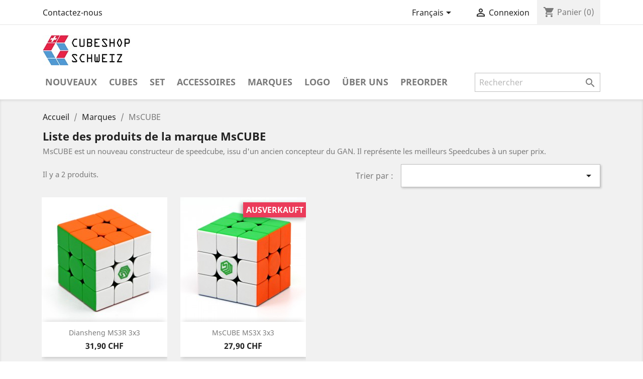

--- FILE ---
content_type: text/html; charset=utf-8
request_url: https://cubeshop.ch/fr/brand/33-mscube
body_size: 12208
content:
<!doctype html>
<html lang="fr">

  <head>
    
      
  <meta charset="utf-8">


  <meta http-equiv="x-ua-compatible" content="ie=edge">



  <title>MsCUBE</title>
  <meta name="description" content="">
  <meta name="keywords" content="">
      
                  <link rel="alternate" href="https://cubeshop.ch/de/brand/33-mscube" hreflang="de">
                  <link rel="alternate" href="https://cubeshop.ch/fr/brand/33-mscube" hreflang="fr-fr">
                  <link rel="alternate" href="https://cubeshop.ch/it/brand/33-mscube" hreflang="it-it">
                  <link rel="alternate" href="https://cubeshop.ch/en/brand/33-mscube" hreflang="en-us">
        



  <meta name="viewport" content="width=device-width, initial-scale=1">



  <link rel="icon" type="image/vnd.microsoft.icon" href="/img/favicon.ico?1609757001">
  <link rel="shortcut icon" type="image/x-icon" href="/img/favicon.ico?1609757001">



    <link rel="stylesheet" href="https://cubeshop.ch/themes/child_classic/assets/cache/theme-16766a395.css" type="text/css" media="all">




  

  <script type="text/javascript">
        var add_to_cart = "Ajouter au panier";
        var addresserror = "Vous pouvez compl\u00e9ter pr\u00e9commande sur votre adresse actuelle.";
        var checkpreorder_url = "https:\/\/cubeshop.ch\/fr\/module\/preorder\/existspreordercustomer";
        var current_cust_id = null;
        var customPrice = "prix personnalis\u00e9 existe d\u00e9j\u00e0 pour vous. S'il vous pla\u00eet changer le prix personnalis\u00e9.";
        var customPriceLower = "prix personnalis\u00e9 doit \u00eatre inf\u00e9rieur au prix du produit.";
        var customer = 0;
        var invalidPrice = "S'il vous pla\u00eet entrer le prix valide.";
        var iso_code = "fr";
        var loginerror = "S'il vous pla\u00eet vous connecter pour acheter des produits de pr\u00e9-commande.";
        var loginreq = "Pour acheter des produits de pr\u00e9-commande, vous devez vous connecter.";
        var minPrice = "Prix \u200b\u200bdevrait \u00eatre sup\u00e9rieur ou \u00e9gal au prix minimum de pr\u00e9-commande.";
        var noLonger = "Pr\u00e9 r\u00e9servation est plus disponible.";
        var notAvailable = "Pardon! Pr\u00e9commande a \u00e9t\u00e9 vendu.";
        var notenoughstock = "stock Il ne suffit pas d'acheter des produits de pr\u00e9-commande.";
        var path = "https:\/\/cubeshop.ch\/fr\/module\/preorder\/availablepreorderproduct";
        var preorder_now = "Pr\u00e9 commandez maintenant";
        var prestashop = {"cart":{"products":[],"totals":{"total":{"type":"total","label":"Total","amount":0,"value":"0,00\u00a0CHF"},"total_including_tax":{"type":"total","label":"Total TTC","amount":0,"value":"0,00\u00a0CHF"},"total_excluding_tax":{"type":"total","label":"Total HT :","amount":0,"value":"0,00\u00a0CHF"}},"subtotals":{"products":{"type":"products","label":"Sous-total","amount":0,"value":"0,00\u00a0CHF"},"discounts":null,"shipping":{"type":"shipping","label":"Livraison","amount":0,"value":"gratuit"},"tax":null},"products_count":0,"summary_string":"0 articles","vouchers":{"allowed":1,"added":[]},"discounts":[],"minimalPurchase":20,"minimalPurchaseRequired":"Un montant total minimum de 20,00\u00a0CHFs HT est requis pour valider votre commande. Le montant actuel de votre commande est de 0,00\u00a0CHF HT."},"currency":{"name":"Schweizer Franken","iso_code":"CHF","iso_code_num":"756","sign":"CHF"},"customer":{"lastname":null,"firstname":null,"email":null,"birthday":null,"newsletter":null,"newsletter_date_add":null,"optin":null,"website":null,"company":null,"siret":null,"ape":null,"is_logged":false,"gender":{"type":null,"name":null},"addresses":[]},"language":{"name":"Fran\u00e7ais (French)","iso_code":"fr","locale":"fr-FR","language_code":"fr-fr","is_rtl":"0","date_format_lite":"d\/m\/Y","date_format_full":"d\/m\/Y H:i:s","id":2},"page":{"title":"","canonical":null,"meta":{"title":"MsCUBE","description":"","keywords":"","robots":"index"},"page_name":"manufacturer","body_classes":{"lang-fr":true,"lang-rtl":false,"country-CH":true,"currency-CHF":true,"layout-full-width":true,"page-manufacturer":true,"tax-display-enabled":true},"admin_notifications":[]},"shop":{"name":"Cubeshop GmbH","logo":"\/img\/cubeshop-schweiz-logo-1609757001.jpg","stores_icon":"\/img\/logo_stores.png","favicon":"\/img\/favicon.ico"},"urls":{"base_url":"https:\/\/cubeshop.ch\/","current_url":"https:\/\/cubeshop.ch\/fr\/brand\/33-mscube","shop_domain_url":"https:\/\/cubeshop.ch","img_ps_url":"https:\/\/cubeshop.ch\/img\/","img_cat_url":"https:\/\/cubeshop.ch\/img\/c\/","img_lang_url":"https:\/\/cubeshop.ch\/img\/l\/","img_prod_url":"https:\/\/cubeshop.ch\/img\/p\/","img_manu_url":"https:\/\/cubeshop.ch\/img\/m\/","img_sup_url":"https:\/\/cubeshop.ch\/img\/su\/","img_ship_url":"https:\/\/cubeshop.ch\/img\/s\/","img_store_url":"https:\/\/cubeshop.ch\/img\/st\/","img_col_url":"https:\/\/cubeshop.ch\/img\/co\/","img_url":"https:\/\/cubeshop.ch\/themes\/child_classic\/assets\/img\/","css_url":"https:\/\/cubeshop.ch\/themes\/child_classic\/assets\/css\/","js_url":"https:\/\/cubeshop.ch\/themes\/child_classic\/assets\/js\/","pic_url":"https:\/\/cubeshop.ch\/upload\/","pages":{"address":"https:\/\/cubeshop.ch\/fr\/adresse","addresses":"https:\/\/cubeshop.ch\/fr\/adresses","authentication":"https:\/\/cubeshop.ch\/fr\/connexion","cart":"https:\/\/cubeshop.ch\/fr\/panier","category":"https:\/\/cubeshop.ch\/fr\/index.php?controller=category","cms":"https:\/\/cubeshop.ch\/fr\/index.php?controller=cms","contact":"https:\/\/cubeshop.ch\/fr\/nous-contacter","discount":"https:\/\/cubeshop.ch\/fr\/Remise","guest_tracking":"https:\/\/cubeshop.ch\/fr\/suivi-commande-invite","history":"https:\/\/cubeshop.ch\/fr\/historique-commandes","identity":"https:\/\/cubeshop.ch\/fr\/identite","index":"https:\/\/cubeshop.ch\/fr\/","my_account":"https:\/\/cubeshop.ch\/fr\/mon-compte","order_confirmation":"https:\/\/cubeshop.ch\/fr\/confirmation-commande","order_detail":"https:\/\/cubeshop.ch\/fr\/index.php?controller=order-detail","order_follow":"https:\/\/cubeshop.ch\/fr\/suivi-commande","order":"https:\/\/cubeshop.ch\/fr\/Commande","order_return":"https:\/\/cubeshop.ch\/fr\/index.php?controller=order-return","order_slip":"https:\/\/cubeshop.ch\/fr\/avoirs","pagenotfound":"https:\/\/cubeshop.ch\/fr\/page-introuvable","password":"https:\/\/cubeshop.ch\/fr\/recuperation-mot-de-passe","pdf_invoice":"https:\/\/cubeshop.ch\/fr\/index.php?controller=pdf-invoice","pdf_order_return":"https:\/\/cubeshop.ch\/fr\/index.php?controller=pdf-order-return","pdf_order_slip":"https:\/\/cubeshop.ch\/fr\/index.php?controller=pdf-order-slip","prices_drop":"https:\/\/cubeshop.ch\/fr\/promotions","product":"https:\/\/cubeshop.ch\/fr\/index.php?controller=product","search":"https:\/\/cubeshop.ch\/fr\/recherche","sitemap":"https:\/\/cubeshop.ch\/fr\/plan du site","stores":"https:\/\/cubeshop.ch\/fr\/magasins","supplier":"https:\/\/cubeshop.ch\/fr\/fournisseur","register":"https:\/\/cubeshop.ch\/fr\/connexion?create_account=1","order_login":"https:\/\/cubeshop.ch\/fr\/Commande?login=1"},"alternative_langs":{"de":"https:\/\/cubeshop.ch\/de\/brand\/33-mscube","fr-fr":"https:\/\/cubeshop.ch\/fr\/brand\/33-mscube","it-it":"https:\/\/cubeshop.ch\/it\/brand\/33-mscube","en-us":"https:\/\/cubeshop.ch\/en\/brand\/33-mscube"},"theme_assets":"\/themes\/child_classic\/assets\/","actions":{"logout":"https:\/\/cubeshop.ch\/fr\/?mylogout="},"no_picture_image":{"bySize":{"small_default":{"url":"https:\/\/cubeshop.ch\/img\/p\/fr-default-small_default.jpg","width":98,"height":98},"cart_default":{"url":"https:\/\/cubeshop.ch\/img\/p\/fr-default-cart_default.jpg","width":125,"height":125},"home_default":{"url":"https:\/\/cubeshop.ch\/img\/p\/fr-default-home_default.jpg","width":250,"height":250},"medium_default":{"url":"https:\/\/cubeshop.ch\/img\/p\/fr-default-medium_default.jpg","width":452,"height":452},"large_default":{"url":"https:\/\/cubeshop.ch\/img\/p\/fr-default-large_default.jpg","width":800,"height":800}},"small":{"url":"https:\/\/cubeshop.ch\/img\/p\/fr-default-small_default.jpg","width":98,"height":98},"medium":{"url":"https:\/\/cubeshop.ch\/img\/p\/fr-default-home_default.jpg","width":250,"height":250},"large":{"url":"https:\/\/cubeshop.ch\/img\/p\/fr-default-large_default.jpg","width":800,"height":800},"legend":""}},"configuration":{"display_taxes_label":true,"display_prices_tax_incl":true,"is_catalog":false,"show_prices":true,"opt_in":{"partner":false},"quantity_discount":{"type":"discount","label":"Remise"},"voucher_enabled":1,"return_enabled":0},"field_required":[],"breadcrumb":{"links":[{"title":"Accueil","url":"https:\/\/cubeshop.ch\/fr\/"},{"title":"Marques","url":"https:\/\/cubeshop.ch\/fr\/brands"},{"title":"MsCUBE","url":"https:\/\/cubeshop.ch\/fr\/brand\/33-mscube"}],"count":3},"link":{"protocol_link":"https:\/\/","protocol_content":"https:\/\/"},"time":1769092953,"static_token":"e52bf0e9c7f95bc928c67cb9154dcf7b","token":"3fe3209986100cb7b43238046d138629"};
        var prestashopFacebookAjaxController = "https:\/\/cubeshop.ch\/fr\/module\/ps_facebook\/Ajax";
        var psemailsubscription_subscription = "https:\/\/cubeshop.ch\/fr\/module\/ps_emailsubscription\/subscription";
        var sold_out = "\u00c9puis\u00e9";
        var specificProcess = "https:\/\/cubeshop.ch\/fr\/module\/preorder\/specificprocess";
        var specificerror = "Vous n'avez pas d\u00e9fini tout prix sp\u00e9cifique pour le produit de pr\u00e9-commande.";
        var static_token = "e52bf0e9c7f95bc928c67cb9154dcf7b";
      </script>



  <!-- emarketing start -->


<!-- emarketing end -->
  <script type="text/javascript">
    (window.gaDevIds=window.gaDevIds||[]).push('d6YPbH');
    (function(i,s,o,g,r,a,m){i['GoogleAnalyticsObject']=r;i[r]=i[r]||function(){
      (i[r].q=i[r].q||[]).push(arguments)},i[r].l=1*new Date();a=s.createElement(o),
      m=s.getElementsByTagName(o)[0];a.async=1;a.src=g;m.parentNode.insertBefore(a,m)
    })(window,document,'script','https://www.google-analytics.com/analytics.js','ga');

          ga('create', 'UA-36989290-2', 'auto');
                      ga('send', 'pageview');
        ga('require', 'ec');
  </script>

 <script type="text/javascript">
            
        document.addEventListener('DOMContentLoaded', function() {
            if (typeof GoogleAnalyticEnhancedECommerce !== 'undefined') {
                var MBG = GoogleAnalyticEnhancedECommerce;
                MBG.setCurrency('CHF');
                MBG.add({"id":59,"name":"yuxin-mini-3x3-keychain"},'',true);MBG.add({"id":263,"name":"x-man-galaxy-megaminx-v2-m"},'',true);MBG.add({"id":481,"name":"moyu-weilong-pyraminx-maglev"},'',true);MBG.add({"id":402,"name":"qiyi-magnetic-clock"},'',true);MBG.add({"id":83,"name":"mfjs-meilong-4x4"},'',true);MBG.add({"id":306,"name":"mfjs-meilong-2x2-3x3-set"},'',true);MBG.add({"id":477,"name":"gan12-maglev-frosted-3x3"},'',true);MBG.add({"id":489,"name":"magnetic-infinity-cube"},'',true);MBG.add({"id":491,"name":"moretry-tianma-x3-v3"},'',true);MBG.add({"id":498,"name":"gan-lube-iii-mastery"},'',true);MBG.add({"id":501,"name":"x-man-wingy-v2"},'',true);MBG.add({"id":502,"name":"yj-tianyuan-o2-bundle"},'',true);MBG.add({"id":418,"name":"moyu-rs4-m-4x4"},'',true);MBG.add({"id":415,"name":"gan-11-m-pro-frosted"},'',true);MBG.add({"id":302,"name":"qiyi-speedcubing-mat-s-l"},'',true);MBG.add({"id":301,"name":"yuxin-speedcubing-timer-v2"},'',true);MBG.add({"id":511,"name":"huameng-ys3m-maglev"},'',true);MBG.add({"id":516,"name":"moyu-weilong-wrm-v9-ball-core-uv"},'',true);MBG.add({"id":513,"name":"gan13-m-maglev-uv"},'',true);MBG.add({"id":529,"name":"meilong-4x4-m-robot-box"},'',true);MBG.add({"id":530,"name":"meilong-5x5-m-robot-box"},'',true);MBG.add({"id":319,"name":"yj-mgc-4x4-m"},'',true);MBG.add({"id":258,"name":"yuxin-little-magic-9x9-m"},'',true);MBG.add({"id":250,"name":"shengshou-mr-m-4x4"},'',true);MBG.addProductClick({"id":59,"name":"yuxin-mini-3x3-keychain"});MBG.addProductClick({"id":263,"name":"x-man-galaxy-megaminx-v2-m"});MBG.addProductClick({"id":481,"name":"moyu-weilong-pyraminx-maglev"});MBG.addProductClick({"id":402,"name":"qiyi-magnetic-clock"});MBG.addProductClick({"id":83,"name":"mfjs-meilong-4x4"});MBG.addProductClick({"id":306,"name":"mfjs-meilong-2x2-3x3-set"});MBG.addProductClick({"id":477,"name":"gan12-maglev-frosted-3x3"});MBG.addProductClick({"id":489,"name":"magnetic-infinity-cube"});MBG.addProductClick({"id":491,"name":"moretry-tianma-x3-v3"});MBG.addProductClick({"id":498,"name":"gan-lube-iii-mastery"});MBG.addProductClick({"id":501,"name":"x-man-wingy-v2"});MBG.addProductClick({"id":502,"name":"yj-tianyuan-o2-bundle"});MBG.addProductClick({"id":418,"name":"moyu-rs4-m-4x4"});MBG.addProductClick({"id":415,"name":"gan-11-m-pro-frosted"});MBG.addProductClick({"id":302,"name":"qiyi-speedcubing-mat-s-l"});MBG.addProductClick({"id":301,"name":"yuxin-speedcubing-timer-v2"});MBG.addProductClick({"id":511,"name":"huameng-ys3m-maglev"});MBG.addProductClick({"id":516,"name":"moyu-weilong-wrm-v9-ball-core-uv"});MBG.addProductClick({"id":513,"name":"gan13-m-maglev-uv"});MBG.addProductClick({"id":529,"name":"meilong-4x4-m-robot-box"});MBG.addProductClick({"id":530,"name":"meilong-5x5-m-robot-box"});MBG.addProductClick({"id":319,"name":"yj-mgc-4x4-m"});MBG.addProductClick({"id":258,"name":"yuxin-little-magic-9x9-m"});MBG.addProductClick({"id":250,"name":"shengshou-mr-m-4x4"});
            }
        });
        
    </script>






    
  </head>

  <body id="manufacturer" class="lang-fr country-ch currency-chf layout-full-width page-manufacturer tax-display-enabled">

    
      
    

    <main>
      
              

      <header id="header">
        
          
  <div class="header-banner">
    
  </div>



  <nav class="header-nav">
    <div class="container">
      <div class="row">
        <div class="hidden-sm-down">
          <div class="col-md-5 col-xs-12">
            <div id="_desktop_contact_link">
  <div id="contact-link">
          <a href="https://cubeshop.ch/fr/nous-contacter">Contactez-nous</a>
      </div>
</div>

          </div>
          <div class="col-md-7 right-nav">
              <div id="_desktop_language_selector">
  <div class="language-selector-wrapper">
    <span id="language-selector-label" class="hidden-md-up">Langue :</span>
    <div class="language-selector dropdown js-dropdown">
      <button data-toggle="dropdown" class="hidden-sm-down btn-unstyle" aria-haspopup="true" aria-expanded="false" aria-label="Sélecteur de langue">
        <span class="expand-more">Français</span>
        <i class="material-icons expand-more">&#xE5C5;</i>
      </button>
      <ul class="dropdown-menu hidden-sm-down" aria-labelledby="language-selector-label">
                  <li >
            <a href="https://cubeshop.ch/de/brand/33-mscube" class="dropdown-item" data-iso-code="de">Deutsch</a>
          </li>
                  <li  class="current" >
            <a href="https://cubeshop.ch/fr/brand/33-mscube" class="dropdown-item" data-iso-code="fr">Français</a>
          </li>
                  <li >
            <a href="https://cubeshop.ch/it/brand/33-mscube" class="dropdown-item" data-iso-code="it">Italiano</a>
          </li>
                  <li >
            <a href="https://cubeshop.ch/en/brand/33-mscube" class="dropdown-item" data-iso-code="en">English</a>
          </li>
              </ul>
      <select class="link hidden-md-up" aria-labelledby="language-selector-label">
                  <option value="https://cubeshop.ch/de/brand/33-mscube" data-iso-code="de">
            Deutsch
          </option>
                  <option value="https://cubeshop.ch/fr/brand/33-mscube" selected="selected" data-iso-code="fr">
            Français
          </option>
                  <option value="https://cubeshop.ch/it/brand/33-mscube" data-iso-code="it">
            Italiano
          </option>
                  <option value="https://cubeshop.ch/en/brand/33-mscube" data-iso-code="en">
            English
          </option>
              </select>
    </div>
  </div>
</div>
<div id="_desktop_user_info">
  <div class="user-info">
          <a
        href="https://cubeshop.ch/fr/mon-compte"
        title="Identifiez-vous"
        rel="nofollow"
      >
        <i class="material-icons">&#xE7FF;</i>
        <span class="hidden-sm-down">Connexion</span>
      </a>
      </div>
</div>
<div id="_desktop_cart">
  <div class="blockcart cart-preview inactive" data-refresh-url="//cubeshop.ch/fr/module/ps_shoppingcart/ajax">
    <div class="header">
              <i class="material-icons shopping-cart">shopping_cart</i>
        <span class="hidden-sm-down">Panier</span>
        <span class="cart-products-count">(0)</span>
          </div>
  </div>
</div>

          </div>
        </div>
        <div class="hidden-md-up text-sm-center mobile">
          <div class="float-xs-left" id="menu-icon">
            <i class="material-icons d-inline">&#xE5D2;</i>
          </div>
          <div class="float-xs-right" id="_mobile_cart"></div>
          <div class="float-xs-right" id="_mobile_user_info"></div>
          <div class="top-logo" id="_mobile_logo"></div>
          <div class="clearfix"></div>
        </div>
      </div>
    </div>
  </nav>



  <div class="header-top">
    <div class="container">
       <div class="row">
        <div class="col-md-8 hidden-sm-down" id="_desktop_logo">
                            <a href="https://cubeshop.ch/">
                  <img class="logo img-responsive" src="/img/cubeshop-schweiz-logo-1609757001.jpg" alt="CUBESHOP • Speedcube, Rubiks Cube, Zauberwürfel kaufen">
                </a>
                    </div>
            <div class="col-md-4 hidden-sm-down">
            
            </div>
        <div class="col-md-12 col-sm-12 position-static">
          

<div class="menu js-top-menu position-static hidden-sm-down" id="_desktop_top_menu">
    
          <ul class="top-menu" id="top-menu" data-depth="0">
                    <li class="link" id="lnk-nouveaux">
                          <a
                class="dropdown-item"
                href="https://cubeshop.ch/fr/nouveaux-produits" data-depth="0"                               >
                  

                  
                                Nouveaux
              </a>
                          </li>
                    <li class="category" id="category-3">
                          <a
                class="dropdown-item"
                 data-depth="0" data-target="#top_sub_menu_37931" data-toggle="collapse"                              >
                  

                  
                                                                      <span class="float-xs-right hidden-md-up">
                    <span data-target="#top_sub_menu_4073" data-toggle="collapse" class="navbar-toggler collapse-icons">
                      <i class="material-icons add">&#xE313;</i>
                      <i class="material-icons remove">&#xE316;</i>
                    </span>
                  </span>
                                Cubes
              </a>
                            <div  class="popover sub-menu js-sub-menu collapse" id="top_sub_menu_4073">
                
          <ul class="top-menu"  data-depth="1">
                    <li class="category" id="category-39">
                          <a
                class="dropdown-item dropdown-submenu"
                href="https://cubeshop.ch/fr/39-2x2-7x7" data-depth="1"                               >
                  

                  
                                                                      <span class="float-xs-right hidden-md-up">
                    <span data-target="#top_sub_menu_68386" data-toggle="collapse" class="navbar-toggler collapse-icons">
                      <i class="material-icons add">&#xE313;</i>
                      <i class="material-icons remove">&#xE316;</i>
                    </span>
                  </span>
                                2x2 - 7x7
              </a>
                            <div  class="collapse" id="top_sub_menu_68386">
                
          <ul class="top-menu"  data-depth="2">
                    <li class="category" id="category-4">
                          <a
                class="dropdown-item"
                href="https://cubeshop.ch/fr/4-2x2" data-depth="2"                               >
                  

                  
                                2x2
              </a>
                          </li>
                    <li class="category" id="category-12">
                          <a
                class="dropdown-item"
                href="https://cubeshop.ch/fr/12-3x3" data-depth="2"                               >
                  

                  
                                3x3
              </a>
                          </li>
                    <li class="category" id="category-13">
                          <a
                class="dropdown-item"
                href="https://cubeshop.ch/fr/13-4x4" data-depth="2"                               >
                  

                  
                                4x4
              </a>
                          </li>
                    <li class="category" id="category-14">
                          <a
                class="dropdown-item"
                href="https://cubeshop.ch/fr/14-5x5" data-depth="2"                               >
                  

                  
                                5x5
              </a>
                          </li>
                    <li class="category" id="category-21">
                          <a
                class="dropdown-item"
                href="https://cubeshop.ch/fr/21-6x6" data-depth="2"                               >
                  

                  
                                6x6
              </a>
                          </li>
                    <li class="category" id="category-22">
                          <a
                class="dropdown-item"
                href="https://cubeshop.ch/fr/22-7x7" data-depth="2"                               >
                  

                  
                                7x7
              </a>
                          </li>
              </ul>
    
              </div>
                          </li>
                    <li class="category" id="category-15">
                          <a
                class="dropdown-item dropdown-submenu"
                href="https://cubeshop.ch/fr/15-big-cubes" data-depth="1"                               >
                  

                  
                                                                      <span class="float-xs-right hidden-md-up">
                    <span data-target="#top_sub_menu_83478" data-toggle="collapse" class="navbar-toggler collapse-icons">
                      <i class="material-icons add">&#xE313;</i>
                      <i class="material-icons remove">&#xE316;</i>
                    </span>
                  </span>
                                8x8+
              </a>
                            <div  class="collapse" id="top_sub_menu_83478">
                
          <ul class="top-menu"  data-depth="2">
                    <li class="category" id="category-23">
                          <a
                class="dropdown-item"
                href="https://cubeshop.ch/fr/23-8x8" data-depth="2"                               >
                  

                  
                                8x8
              </a>
                          </li>
                    <li class="category" id="category-24">
                          <a
                class="dropdown-item"
                href="https://cubeshop.ch/fr/24-9x9" data-depth="2"                               >
                  

                  
                                9x9+
              </a>
                          </li>
                    <li class="category" id="category-30">
                          <a
                class="dropdown-item"
                href="https://cubeshop.ch/fr/30-10x10" data-depth="2"                               >
                  

                  
                                10x10
              </a>
                          </li>
                    <li class="category" id="category-31">
                          <a
                class="dropdown-item"
                href="https://cubeshop.ch/fr/31-11x11" data-depth="2"                               >
                  

                  
                                11x11
              </a>
                          </li>
                    <li class="category" id="category-32">
                          <a
                class="dropdown-item"
                href="https://cubeshop.ch/fr/32-12x12" data-depth="2"                               >
                  

                  
                                12x12
              </a>
                          </li>
              </ul>
    
              </div>
                          </li>
                    <li class="category" id="category-16">
                          <a
                class="dropdown-item dropdown-submenu"
                href="https://cubeshop.ch/fr/16-special" data-depth="1"                               >
                  

                  
                                                                      <span class="float-xs-right hidden-md-up">
                    <span data-target="#top_sub_menu_90653" data-toggle="collapse" class="navbar-toggler collapse-icons">
                      <i class="material-icons add">&#xE313;</i>
                      <i class="material-icons remove">&#xE316;</i>
                    </span>
                  </span>
                                Spécial
              </a>
                            <div  class="collapse" id="top_sub_menu_90653">
                
          <ul class="top-menu"  data-depth="2">
                    <li class="category" id="category-25">
                          <a
                class="dropdown-item"
                href="https://cubeshop.ch/fr/25-megaminx" data-depth="2"                               >
                  

                  
                                Megaminx
              </a>
                          </li>
                    <li class="category" id="category-26">
                          <a
                class="dropdown-item"
                href="https://cubeshop.ch/fr/26-pyraminx" data-depth="2"                               >
                  

                  
                                Pyraminx
              </a>
                          </li>
                    <li class="category" id="category-27">
                          <a
                class="dropdown-item"
                href="https://cubeshop.ch/fr/27-skewb" data-depth="2"                               >
                  

                  
                                Skewb
              </a>
                          </li>
                    <li class="category" id="category-28">
                          <a
                class="dropdown-item"
                href="https://cubeshop.ch/fr/28-square-1" data-depth="2"                               >
                  

                  
                                Square-1
              </a>
                          </li>
                    <li class="category" id="category-40">
                          <a
                class="dropdown-item"
                href="https://cubeshop.ch/fr/40-clock" data-depth="2"                               >
                  

                  
                                Clock
              </a>
                          </li>
                    <li class="category" id="category-33">
                          <a
                class="dropdown-item"
                href="https://cubeshop.ch/fr/33-non-wca" data-depth="2"                               >
                  

                  
                                Non-WCA
              </a>
                          </li>
              </ul>
    
              </div>
                          </li>
                    <li class="category" id="category-29">
                          <a
                class="dropdown-item dropdown-submenu"
                href="https://cubeshop.ch/fr/29-set" data-depth="1"                               >
                  

                  
                                Set
              </a>
                          </li>
              </ul>
    
              </div>
                          </li>
                    <li class="category" id="category-29">
                          <a
                class="dropdown-item"
                href="https://cubeshop.ch/fr/29-set" data-depth="0"                               >
                  

                  
                                Set
              </a>
                          </li>
                    <li class="category" id="category-6">
                          <a
                class="dropdown-item"
                href="https://cubeshop.ch/fr/6-accessories" data-depth="0"                               >
                  

                  
                                                                      <span class="float-xs-right hidden-md-up">
                    <span data-target="#top_sub_menu_62923" data-toggle="collapse" class="navbar-toggler collapse-icons">
                      <i class="material-icons add">&#xE313;</i>
                      <i class="material-icons remove">&#xE316;</i>
                    </span>
                  </span>
                                Accessoires
              </a>
                            <div  class="popover sub-menu js-sub-menu collapse" id="top_sub_menu_62923">
                
          <ul class="top-menu"  data-depth="1">
                    <li class="category" id="category-17">
                          <a
                class="dropdown-item dropdown-submenu"
                href="https://cubeshop.ch/fr/17-sticker" data-depth="1"                               >
                  

                  
                                Sticker
              </a>
                          </li>
                    <li class="category" id="category-18">
                          <a
                class="dropdown-item dropdown-submenu"
                href="https://cubeshop.ch/fr/18-timer" data-depth="1"                               >
                  

                  
                                Timer
              </a>
                          </li>
                    <li class="category" id="category-19">
                          <a
                class="dropdown-item dropdown-submenu"
                href="https://cubeshop.ch/fr/19-lube" data-depth="1"                               >
                  

                  
                                Lube
              </a>
                          </li>
              </ul>
    
              </div>
                          </li>
                    <li class="manufacturers" id="manufacturers">
                          <a
                class="dropdown-item"
                href="https://cubeshop.ch/fr/brands" data-depth="0"                               >
                  

                  
                                                                      <span class="float-xs-right hidden-md-up">
                    <span data-target="#top_sub_menu_44518" data-toggle="collapse" class="navbar-toggler collapse-icons">
                      <i class="material-icons add">&#xE313;</i>
                      <i class="material-icons remove">&#xE316;</i>
                    </span>
                  </span>
                                Marques
              </a>
                            <div  class="popover sub-menu js-sub-menu collapse" id="top_sub_menu_44518">
                
          <ul class="top-menu"  data-depth="1">
                    <li class="manufacturer" id="manufacturer-4">
                          <a
                class="dropdown-item dropdown-submenu"
                href="https://cubeshop.ch/fr/brand/4-dayan" data-depth="1"                               >
                  

                  
                                DaYan
              </a>
                          </li>
                    <li class="manufacturer" id="manufacturer-13">
                          <a
                class="dropdown-item dropdown-submenu"
                href="https://cubeshop.ch/fr/brand/13-diansheng" data-depth="1"                               >
                  

                  
                                DianSheng
              </a>
                          </li>
                    <li class="manufacturer" id="manufacturer-10">
                          <a
                class="dropdown-item dropdown-submenu"
                href="https://cubeshop.ch/fr/brand/10-gan-cube" data-depth="1"                               >
                  

                  
                                GAN CUBE
              </a>
                          </li>
                    <li class="manufacturer" id="manufacturer-36">
                          <a
                class="dropdown-item dropdown-submenu"
                href="https://cubeshop.ch/fr/brand/36-moretry" data-depth="1"                               >
                  

                  
                                Moretry
              </a>
                          </li>
                    <li class="manufacturer" id="manufacturer-1">
                          <a
                class="dropdown-item dropdown-submenu"
                href="https://cubeshop.ch/fr/brand/1-moyu" data-depth="1"                               >
                  

                  
                                MoYu
              </a>
                          </li>
                    <li class="manufacturer current " id="manufacturer-33">
                          <a
                class="dropdown-item dropdown-submenu"
                href="https://cubeshop.ch/fr/brand/33-mscube" data-depth="1"                               >
                  

                  
                                MsCUBE
              </a>
                          </li>
                    <li class="manufacturer" id="manufacturer-34">
                          <a
                class="dropdown-item dropdown-submenu"
                href="https://cubeshop.ch/fr/brand/34-other-brands" data-depth="1"                               >
                  

                  
                                Other Brands
              </a>
                          </li>
                    <li class="manufacturer" id="manufacturer-15">
                          <a
                class="dropdown-item dropdown-submenu"
                href="https://cubeshop.ch/fr/brand/15-qiyi-mofangge" data-depth="1"                               >
                  

                  
                                QiYi / MoFangGe
              </a>
                          </li>
                    <li class="manufacturer" id="manufacturer-9">
                          <a
                class="dropdown-item dropdown-submenu"
                href="https://cubeshop.ch/fr/brand/9-shengshou" data-depth="1"                               >
                  

                  
                                ShengShou
              </a>
                          </li>
                    <li class="manufacturer" id="manufacturer-31">
                          <a
                class="dropdown-item dropdown-submenu"
                href="https://cubeshop.ch/fr/brand/31-speedstacks" data-depth="1"                               >
                  

                  
                                Speedstacks
              </a>
                          </li>
                    <li class="manufacturer" id="manufacturer-25">
                          <a
                class="dropdown-item dropdown-submenu"
                href="https://cubeshop.ch/fr/brand/25-supersede" data-depth="1"                               >
                  

                  
                                Supersede
              </a>
                          </li>
                    <li class="manufacturer" id="manufacturer-22">
                          <a
                class="dropdown-item dropdown-submenu"
                href="https://cubeshop.ch/fr/brand/22-x-man-design" data-depth="1"                               >
                  

                  
                                X-Man Design
              </a>
                          </li>
                    <li class="manufacturer" id="manufacturer-32">
                          <a
                class="dropdown-item dropdown-submenu"
                href="https://cubeshop.ch/fr/brand/32-yj" data-depth="1"                               >
                  

                  
                                YJ
              </a>
                          </li>
                    <li class="manufacturer" id="manufacturer-16">
                          <a
                class="dropdown-item dropdown-submenu"
                href="https://cubeshop.ch/fr/brand/16-yuxin-toys" data-depth="1"                               >
                  

                  
                                Yuxin Toys
              </a>
                          </li>
              </ul>
    
              </div>
                          </li>
                    <li class="cms-page" id="cms-page-8">
                          <a
                class="dropdown-item"
                href="https://cubeshop.ch/fr/content/8-logo" data-depth="0"                               >
                  

                  
                                Logo
              </a>
                          </li>
                    <li class="cms-page" id="cms-page-4">
                          <a
                class="dropdown-item"
                href="https://cubeshop.ch/fr/content/4-uber-uns" data-depth="0"                               >
                  

                  
                                Über uns
              </a>
                          </li>
                    <li class="link" id="lnk-preorder">
                          <a
                class="dropdown-item"
                href="https://cubeshop.ch/de/module/preorder/allpreorderdetails" data-depth="0"                  target="_blank"               >
                  

                  
                                Preorder
              </a>
                          </li>
              </ul>
    
    <div class="clearfix"></div>
</div>
<!-- Block search module TOP -->
<div id="search_widget" class="search-widget" data-search-controller-url="//cubeshop.ch/fr/recherche">
	<form method="get" action="//cubeshop.ch/fr/recherche">
		<input type="hidden" name="controller" value="search">
		<input type="text" name="s" value="" placeholder="Rechercher" aria-label="Rechercher">
		<button type="submit">
			<i class="material-icons search">&#xE8B6;</i>
      <span class="hidden-xl-down">Rechercher</span>
		</button>
	</form>
</div>
<!-- /Block search module TOP -->

          <div class="clearfix"></div>
        </div>
      </div>
      <div id="mobile_top_menu_wrapper" class="row hidden-md-up" style="display:none;">
        <div class="js-top-menu mobile" id="_mobile_top_menu"></div>
        <div class="js-top-menu-bottom">
          <div id="_mobile_currency_selector"></div>
          <div id="_mobile_language_selector"></div>
          <div id="_mobile_contact_link"></div>
        </div>
      </div>
    </div>
  </div>
  

        
      </header>

      
        
<aside id="notifications">
  <div class="container">
    
    
    
      </div>
</aside>
      

      <section id="wrapper">
        
        <div class="container">
          
            

<nav data-depth="3" class="breadcrumb hidden-sm-down">
  <ol itemscope itemtype="http://schema.org/BreadcrumbList">
    
              
                      <li itemprop="itemListElement" itemscope itemtype="http://schema.org/ListItem">
              <a itemprop="item" href="https://cubeshop.ch/fr/"><span itemprop="name">Accueil</span></a>
              <meta itemprop="position" content="1">
            </li>
                           
              
                      <li itemprop="itemListElement" itemscope itemtype="http://schema.org/ListItem">
              <a itemprop="item" href="https://cubeshop.ch/fr/brands"><span itemprop="name">Marques</span></a>
              <meta itemprop="position" content="2">
            </li>
                           
              
                      <li>
              <span>MsCUBE</span>
            </li>
                  
          
  </ol>
</nav>
          

          

          
  <div id="content-wrapper">
    
    
  <section id="main">

    
  <h1>Liste des produits de la marque MsCUBE</h1>
  <div id="manufacturer-short_description"><p>MsCUBE est un nouveau constructeur de speedcube, issu d'un ancien concepteur du GAN. Il représente les meilleurs Speedcubes à un super prix.</p></div>
  <div id="manufacturer-description"></div>


    <section id="products">
      
        <div>
          
            <div id="js-product-list-top" class="row products-selection">
  <div class="col-md-6 hidden-sm-down total-products">
          <p>Il y a 2 produits.</p>
      </div>
  <div class="col-md-6">
    <div class="row sort-by-row">

      
        <span class="col-sm-3 col-md-3 hidden-sm-down sort-by">Trier par :</span>
<div class="col-sm-12 col-xs-12 col-md-9 products-sort-order dropdown">
  <button
    class="btn-unstyle select-title"
    rel="nofollow"
    data-toggle="dropdown"
    aria-haspopup="true"
    aria-expanded="false">
        <i class="material-icons float-xs-right">&#xE5C5;</i>
  </button>
  <div class="dropdown-menu">
          <a
        rel="nofollow"
        href="https://cubeshop.ch/fr/brand/33-mscube?order=product.sales.desc"
        class="select-list js-search-link"
      >
        Ventes, ordre décroissant
      </a>
          <a
        rel="nofollow"
        href="https://cubeshop.ch/fr/brand/33-mscube?order=product.position.asc"
        class="select-list js-search-link"
      >
        Pertinence
      </a>
          <a
        rel="nofollow"
        href="https://cubeshop.ch/fr/brand/33-mscube?order=product.name.asc"
        class="select-list js-search-link"
      >
        Nom, A à Z
      </a>
          <a
        rel="nofollow"
        href="https://cubeshop.ch/fr/brand/33-mscube?order=product.name.desc"
        class="select-list js-search-link"
      >
        Nom, Z à A
      </a>
          <a
        rel="nofollow"
        href="https://cubeshop.ch/fr/brand/33-mscube?order=product.price.asc"
        class="select-list js-search-link"
      >
        Prix, croissant
      </a>
          <a
        rel="nofollow"
        href="https://cubeshop.ch/fr/brand/33-mscube?order=product.price.desc"
        class="select-list js-search-link"
      >
        Prix, décroissant
      </a>
          <a
        rel="nofollow"
        href="https://cubeshop.ch/fr/brand/33-mscube?order=product.reference.asc"
        class="select-list js-search-link"
      >
        Reference, A to Z
      </a>
          <a
        rel="nofollow"
        href="https://cubeshop.ch/fr/brand/33-mscube?order=product.reference.desc"
        class="select-list js-search-link"
      >
        Reference, Z to A
      </a>
      </div>
</div>
      

          </div>
  </div>
  <div class="col-sm-12 hidden-md-up text-sm-center showing">
    Affichage 1-2 de 2 article(s)
  </div>
</div>
          
        </div>

        
          <div id="" class="hidden-sm-down">
            <section id="js-active-search-filters" class="hide">
  
    <p class="h6 hidden-xs-up">Filtres actifs</p>
  

  </section>

          </div>
        

        <div>
          
            <div id="js-product-list">
  <div class="products row">
          
        
  <article class="product-miniature js-product-miniature" data-id-product="538" data-id-product-attribute="0" itemscope itemtype="http://schema.org/Product" x-data-product-quantity="1">
    <div class="thumbnail-container">
      
                  <a href="https://cubeshop.ch/fr/3x3/538-diansheng-ms3r-3x3-6954256108535.html" class="thumbnail product-thumbnail">
            <img
              src="https://cubeshop.ch/1283-home_default/diansheng-ms3r-3x3.jpg"
              alt="Diansheng MS3R 3x3"
              data-full-size-image-url="https://cubeshop.ch/1283-large_default/diansheng-ms3r-3x3.jpg"
            />
          </a>
              

      <div class="product-description">
        
                      <h2 class="h3 product-title" itemprop="name"><a href="https://cubeshop.ch/fr/3x3/538-diansheng-ms3r-3x3-6954256108535.html">Diansheng MS3R 3x3</a></h2>
                  

        
                      <div class="product-price-and-shipping" itemprop="offers" itemscope itemtype="https://schema.org/Offer">
              
              

              <span class="sr-only">Prix</span>
              <span itemprop="price" class="price">31,90 CHF</span>

              

              
            </div>
                  

        
          
        
      </div>

      <!-- @todo: use include file='catalog/_partials/product-flags.tpl'} -->
      
        <ul class="product-flags">
                  </ul>
      

      <div class="highlighted-informations no-variants hidden-sm-down">
        
          <a class="quick-view" href="#" data-link-action="quickview">
            <i class="material-icons search">&#xE8B6;</i> Aperçu rapide
          </a>
        

        
                  
      </div>
    </div>
  </article>

      
          
        
  <article class="product-miniature js-product-miniature" data-id-product="531" data-id-product-attribute="0" itemscope itemtype="http://schema.org/Product" x-data-product-quantity="0">
    <div class="thumbnail-container">
      
                  <a href="https://cubeshop.ch/fr/3x3/531-mscube-ms3x-3x3.html" class="thumbnail product-thumbnail">
            <img
              src="https://cubeshop.ch/1258-home_default/mscube-ms3x-3x3.jpg"
              alt="MsCUBE MS3X 3x3"
              data-full-size-image-url="https://cubeshop.ch/1258-large_default/mscube-ms3x-3x3.jpg"
            />
          </a>
              

      <div class="product-description">
        
                      <h2 class="h3 product-title" itemprop="name"><a href="https://cubeshop.ch/fr/3x3/531-mscube-ms3x-3x3.html">MsCUBE MS3X 3x3</a></h2>
                  

        
                      <div class="product-price-and-shipping" itemprop="offers" itemscope itemtype="https://schema.org/Offer">
              
              

              <span class="sr-only">Prix</span>
              <span itemprop="price" class="price">27,90 CHF</span>

              

              
            </div>
                  

        
          
        
      </div>

      <!-- @todo: use include file='catalog/_partials/product-flags.tpl'} -->
      
        <ul class="product-flags">
                  </ul>
      

      <div class="highlighted-informations no-variants hidden-sm-down">
        
          <a class="quick-view" href="#" data-link-action="quickview">
            <i class="material-icons search">&#xE8B6;</i> Aperçu rapide
          </a>
        

        
                  
      </div>
    </div>
  </article>

      
      </div>

  
    <nav class="pagination">
  <div class="col-md-4">
    
      Affichage 1-2 de 2 article(s)
    
  </div>

  <div class="col-md-6 offset-md-2 pr-0">
    
         
  </div>

</nav>
  

  <div class="hidden-md-up text-xs-right up">
    <a href="#header" class="btn btn-secondary">
      Retour en haut
      <i class="material-icons">&#xE316;</i>
    </a>
  </div>
</div>
          
        </div>

        <div id="js-product-list-bottom">
          
            <div id="js-product-list-bottom"></div>
          
        </div>

          </section>

  </section>

    
  </div>


          
        </div>
        
      </section>

      <footer id="footer">
        
          <div class="container">
  <div class="row">
    
      <div class="block_newsletter col-lg-8 col-md-12 col-sm-12">
  <div class="row">
    <p id="block-newsletter-label" class="col-md-5 col-xs-12">Recevez nos offres spéciales</p>
    <div class="col-md-7 col-xs-12">
      <form action="https://cubeshop.ch/fr/#footer" method="post">
        <div class="row">
          <div class="col-xs-12">
            <input
              class="btn btn-primary float-xs-right hidden-xs-down"
              name="submitNewsletter"
              type="submit"
              value="S’abonner"
            >
            <input
              class="btn btn-primary float-xs-right hidden-sm-up"
              name="submitNewsletter"
              type="submit"
              value="ok"
            >
            <div class="input-wrapper">
              <input
                name="email"
                type="email"
                value=""
                placeholder="Votre adresse e-mail"
                aria-labelledby="block-newsletter-label"
              >
            </div>
            <input type="hidden" name="action" value="0">
            <div class="clearfix"></div>
          </div>
          <div class="col-xs-12">
                              <p>Nouvelles sur les nouveaux articles et promotions.</p>
                                                          
                        </div>
        </div>
      </form>
    </div>
  </div>
</div>

  <div class="block-social col-lg-4 col-md-12 col-sm-12">
    <ul>
              <li class="facebook"><a href="https://www.facebook.com/cubeshop.schweiz" target="_blank">Facebook</a></li>
              <li class="twitter"><a href="https://twitter.com/cubeshopschweiz" target="_blank">Twitter</a></li>
          </ul>
  </div>


    
  </div>
</div>
<div class="footer-container">
  <div class="container">
    <div class="row">
      
        <div class="col-md-6 links">
  <div class="row">
      <div class="col-md-6 wrapper">
      <p class="h3 hidden-sm-down">Produits</p>
            <div class="title clearfix hidden-md-up" data-target="#footer_sub_menu_37524" data-toggle="collapse">
        <span class="h3">Produits</span>
        <span class="float-xs-right">
          <span class="navbar-toggler collapse-icons">
            <i class="material-icons add">&#xE313;</i>
            <i class="material-icons remove">&#xE316;</i>
          </span>
        </span>
      </div>
      <ul id="footer_sub_menu_37524" class="collapse">
                  <li>
            <a
                id="link-product-page-prices-drop-1"
                class="cms-page-link"
                href="https://cubeshop.ch/fr/promotions"
                title="Our special products"
                            >
              Promotions
            </a>
          </li>
                  <li>
            <a
                id="link-product-page-new-products-1"
                class="cms-page-link"
                href="https://cubeshop.ch/fr/nouveaux-produits"
                title="Nouveaux produits"
                            >
              Nouveaux produits
            </a>
          </li>
                  <li>
            <a
                id="link-product-page-best-sales-1"
                class="cms-page-link"
                href="https://cubeshop.ch/fr/meilleures-ventes"
                title="Meilleures ventes"
                            >
              Meilleures ventes
            </a>
          </li>
              </ul>
    </div>
      <div class="col-md-6 wrapper">
      <p class="h3 hidden-sm-down">Notre société</p>
            <div class="title clearfix hidden-md-up" data-target="#footer_sub_menu_5286" data-toggle="collapse">
        <span class="h3">Notre société</span>
        <span class="float-xs-right">
          <span class="navbar-toggler collapse-icons">
            <i class="material-icons add">&#xE313;</i>
            <i class="material-icons remove">&#xE316;</i>
          </span>
        </span>
      </div>
      <ul id="footer_sub_menu_5286" class="collapse">
                  <li>
            <a
                id="link-cms-page-1-2"
                class="cms-page-link"
                href="https://cubeshop.ch/fr/content/1-conditions-d-expedition"
                title="Conditions d&#039;expédition"
                            >
              Conditions d&#039;expédition
            </a>
          </li>
                  <li>
            <a
                id="link-cms-page-3-2"
                class="cms-page-link"
                href="https://cubeshop.ch/fr/content/3-allgemeine-geschaeftsbedingungen"
                title="Unsere AGB"
                            >
              Allgemeine Geschäftsbedingungen
            </a>
          </li>
                  <li>
            <a
                id="link-cms-page-5-2"
                class="cms-page-link"
                href="https://cubeshop.ch/fr/content/5-sichere-zahlung"
                title="Unsere sicheren Zahlungsarten"
                            >
              Sichere Zahlung
            </a>
          </li>
                  <li>
            <a
                id="link-cms-page-6-2"
                class="cms-page-link"
                href="https://cubeshop.ch/fr/content/6-impressum"
                title=""
                            >
              Impressum
            </a>
          </li>
                  <li>
            <a
                id="link-static-page-contact-2"
                class="cms-page-link"
                href="https://cubeshop.ch/fr/nous-contacter"
                title="Utiliser le formulaire pour nous contacter"
                            >
              Contactez-nous
            </a>
          </li>
              </ul>
    </div>
    </div>
</div>
<div id="block_myaccount_infos" class="col-md-3 links wrapper">
  <p class="h3 myaccount-title hidden-sm-down">
    <a class="text-uppercase" href="https://cubeshop.ch/fr/mon-compte" rel="nofollow">
      Votre compte
    </a>
  </p>
  <div class="title clearfix hidden-md-up" data-target="#footer_account_list" data-toggle="collapse">
    <span class="h3">Votre compte</span>
    <span class="float-xs-right">
      <span class="navbar-toggler collapse-icons">
        <i class="material-icons add">&#xE313;</i>
        <i class="material-icons remove">&#xE316;</i>
      </span>
    </span>
  </div>
  <ul class="account-list collapse" id="footer_account_list">
            <li>
          <a href="https://cubeshop.ch/fr/identite" title="Informations personnelles" rel="nofollow">
            Informations personnelles
          </a>
        </li>
            <li>
          <a href="https://cubeshop.ch/fr/historique-commandes" title="Commandes" rel="nofollow">
            Commandes
          </a>
        </li>
            <li>
          <a href="https://cubeshop.ch/fr/avoirs" title="Avoirs" rel="nofollow">
            Avoirs
          </a>
        </li>
            <li>
          <a href="https://cubeshop.ch/fr/adresses" title="Adresses" rel="nofollow">
            Adresses
          </a>
        </li>
            <li>
          <a href="https://cubeshop.ch/fr/Remise" title="Bons de réduction" rel="nofollow">
            Bons de réduction
          </a>
        </li>
        <li>
  <a href="//cubeshop.ch/fr/module/ps_emailalerts/account" title="Mes alertes">
    Mes alertes
  </a>
</li>

	</ul>
</div>
<div class="block-contact col-md-3 links wrapper">
  <div class="hidden-sm-down">
    <p class="h4 text-uppercase block-contact-title">Informations</p>
      Cubeshop GmbH<br />Wiesenstrasse 10A<br />8952 Schlieren<br />Switzerland
                          <br>
                Écrivez-nous : <a href="mailto:info@cubeshop.ch" class="dropdown">info@cubeshop.ch</a>
        </div>
  <div class="hidden-md-up">
    <div class="title">
      <a class="h3" href="https://cubeshop.ch/fr/magasins">Informations</a>
    </div>
  </div>
</div>

      
    </div>
    <div class="row">
      
        
      
    </div>
    <div class="row">
      <div class="col-md-12">
        <p class="text-sm-center">
          
            
              © 2026 - Cubeshop Schweiz™
            
          
        </p>
      </div>
    </div>
  </div>
</div>
        
      </footer>

    </main>

    
        <script type="text/javascript" src="https://cubeshop.ch/themes/child_classic/assets/cache/bottom-403a94394.js" ></script>


    

    
       <script type="text/javascript">
            
        document.addEventListener('DOMContentLoaded', function() {
            if (typeof GoogleAnalyticEnhancedECommerce !== 'undefined') {
                var MBG = GoogleAnalyticEnhancedECommerce;
                MBG.setCurrency('CHF');
                MBG.add({"id":538,"name":"diansheng-ms3r-3x3","category":"3x3","brand":"","variant":"","type":"typical","position":"0","quantity":1,"list":"manufacturer","url":"https%3A%2F%2Fcubeshop.ch%2Ffr%2F3x3%2F538-diansheng-ms3r-3x3-6954256108535.html","price":3190},'',true);MBG.add({"id":531,"name":"mscube-ms3x-3x3","category":"3x3","brand":"","variant":"","type":"typical","position":1,"quantity":1,"list":"manufacturer","url":"https%3A%2F%2Fcubeshop.ch%2Ffr%2F3x3%2F531-mscube-ms3x-3x3.html","price":2790},'',true);MBG.addProductClick({"id":538,"name":"diansheng-ms3r-3x3","category":"3x3","brand":"","variant":"","type":"typical","position":"0","quantity":1,"list":"manufacturer","url":"https%3A%2F%2Fcubeshop.ch%2Ffr%2F3x3%2F538-diansheng-ms3r-3x3-6954256108535.html","price":3190});MBG.addProductClick({"id":531,"name":"mscube-ms3x-3x3","category":"3x3","brand":"","variant":"","type":"typical","position":1,"quantity":1,"list":"manufacturer","url":"https%3A%2F%2Fcubeshop.ch%2Ffr%2F3x3%2F531-mscube-ms3x-3x3.html","price":2790});
            }
        });
        
    </script>

    
  </body>

</html>